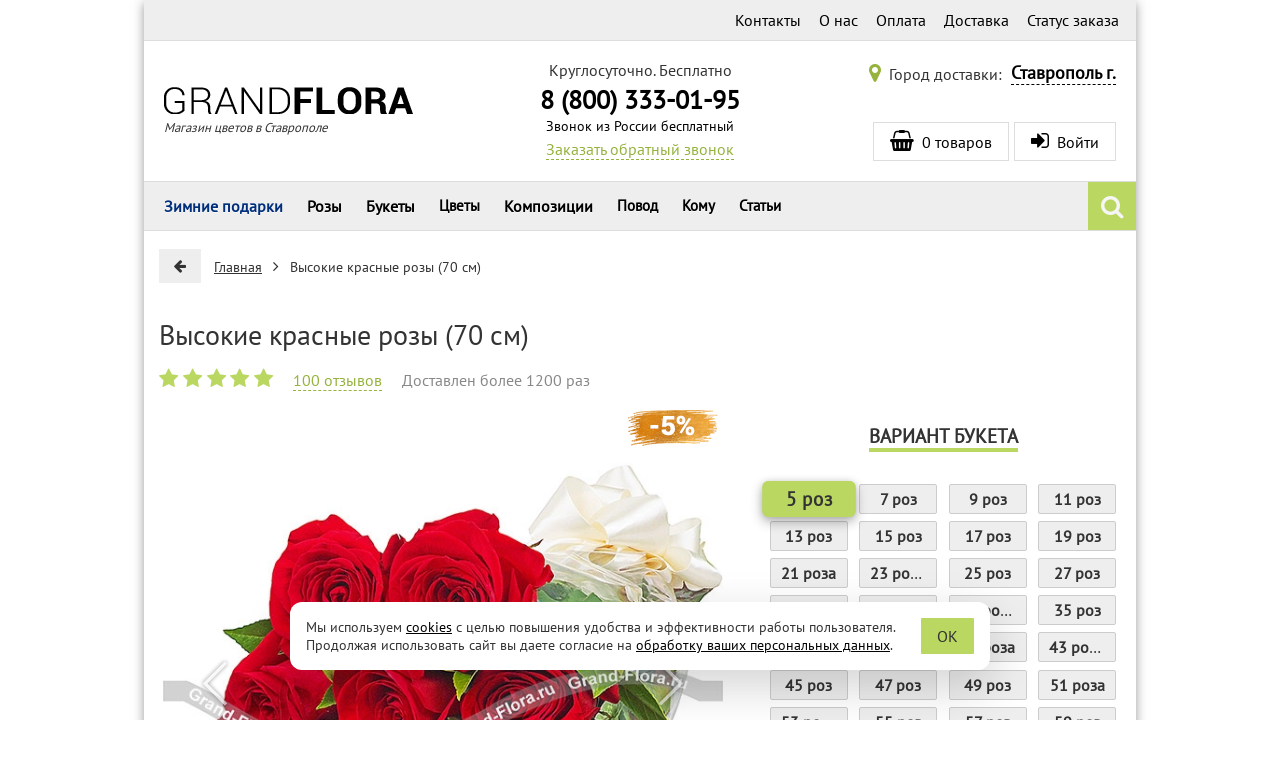

--- FILE ---
content_type: text/css
request_url: https://stavropol.grand-flora.ru/css/content/guarantees.css?1605717188
body_size: 1087
content:
article {
    padding: 0 20px;
}

article p {
    font-size: 15px;
    color: #000;
    line-height: 25px;
    margin-bottom: 15px;
}

article a {
    color: #939e2b;
}

section>h2 {
    background: -webkit-linear-gradient(top, #f8f8f8, #d9d9d9);
    background: -moz-linear-gradient(top, #f8f8f8, #d9d9d9);
    background: -o-linear-gradient(top, #f8f8f8, #d9d9d9);
    background: linear-gradient(top, #f8f8f8, #d9d9d9);
    font-size: 15px;
    padding: 5px 15px;
    margin-bottom: 15px;
    color: #3e3e3e;
    text-transform: uppercase;
}

p.section-description {
    max-width: 840px;
    margin: 0 auto 15px;
}

.list-of-cards {
    width: 100%;
    display: -webkit-box;
    display: -ms-flexbox;
    display: flex;
    -ms-flex-wrap: wrap;
    flex-wrap: wrap;
    -webkit-box-pack: justify;
    -ms-flex-pack: justify;
    -webkit-box-align: start;
    -ms-flex-align: start;
    align-items: flex-start;
    text-align: left;
    margin-bottom: 15px;
    -webkit-padding-start: 0;
    padding-left: 0;
    list-style: none;
    justify-content:center;
}

.list-of-cards>li {
    display: inline-block;
    vertical-align: top;
    min-width: 235px;
    width: 235px;
    -webkit-box-flex: 1;
    -ms-flex: 1;
    flex: 1;
    margin: 0;
}

.card {
    display: flex;
    flex-direction: column;
    align-items: center;
    justify-content: space-between;
    padding: 15px;
    border-radius: 4px;
    -webkit-box-shadow: rgba(0, 0, 0, .4) 0 0 6px, #fff 0 1px 0 inset;
    box-shadow: rgba(0, 0, 0, .4) 0 0 6px, #fff 0 1px 0 inset;
    background-color: #fefefe;
    text-align: center;
    height: 230px;
    margin: 10px;
}
.card>img {
    margin: 0;
}
.card>figcaption {
    width: 100%;
}

.product-down-block-zagl{
    font-weight: 700;
}

.card>figcaption>p {
    margin: 0;
    color: #666;
}

.card>a {
    margin: 0;
    display: inline-block;
    color: #9cb250;
    text-decoration: none;
    border-bottom: #9cb250 1px dashed;
    padding-bottom: 2px;
    font-size: 15px;
}

/*Стили для всплывающего блока "Доставка"*/
.list1 ul{
    color: black;
    margin-left: -2%;
    list-style-position: inside;
    list-style-image: url("/img/content/guarantees/green_ok.png");
    line-height: 25px;
}

.list1 ul li.type1 {
    background: url('/img/content/guarantees/green_ok.png') 2px 0 no-repeat;
}

.list1 ul li.type2 {
    background: url("/img/content/guarantees/wellow_ok.png") 2px 0 no-repeat;
}

/*Стили для всплывающего блока "Международная доставка"*/
.list2 ul{
    color: black;
    margin-left: -2%;
    list-style-position: inside;
    list-style-image: url("/img/content/guarantees/green_ok.png");
    line-height: 30px;
}

.list2 ul li.type1 {
    background: url('/img/content/guarantees/green_ok.png') 2px 0 no-repeat;
}

.list2 ul li.type2 {
    background: url("/img/content/guarantees/wellow_ok.png") 2px 0 no-repeat;
}

/*Стили для всплывающего блока "Гарантия качества"*/
.list3 ul{
    color: black;
    margin-left: -4%;
    list-style-position: inside;
    list-style-image: url("/img/content/guarantees/green_ok.png");
    line-height: 27px;
}

.list3 ul li.type1 {
    background: url('/img/content/guarantees/green_ok.png') 2px 0 no-repeat;
}

.list3 ul li.type2 {
    background: url("/img/content/guarantees/wellow_ok.png") 2px 0 no-repeat;
}

@media (min-width: 980px) {
    .fourth-items .popover:nth-child(1):before {
        left: 7%;
        right: auto;
    }
    .fourth-items .popover:nth-child(2):before {
        left: 34%;
        right: auto;
    }
    .fourth-items .popover:nth-child(3):before {
        left: 61%;
        right: auto;
    }
    .fourth-items .popover:nth-child(4):before {
        left: 89%;
        right: auto;
    }
    .two-items .popover:nth-child(1):before {
        left: 34%;
        right: auto;
    }
    .two-items .popover:nth-child(2):before {
        left: 62%;
        right: auto;
    }
    .list-of-cards>li {
        max-width: 240px;
    }
}

@media (max-width: 980px) {
    .list-of-cards>li {
        -webkit-box-flex: 1;
        -ms-flex: 1;
        flex: 1;
    }
}

@media screen and (max-width: 767px){
    .card{
        border-radius: 4px;
        -webkit-box-shadow: rgba(0, 0, 0, .4) 0 0 6px, #fff 0 1px 0 inset;
        box-shadow: rgba(0, 0, 0, .4) 0 0 6px, #fff 0 1px 0 inset;
        background-color: #fefefe;
        width: auto;
    }
}

.buttons img{
    cursor: pointer;
    margin: 10px;
}

#h3{
    font-weight: normal;
    font-size: 18px;
    min-height: 57px;
    color: #000;
    margin: -10px auto 0;
    max-width: 84%;
    line-height: 25px;
}
#h3>p{
    text-align: center;
}

--- FILE ---
content_type: application/javascript
request_url: https://stavropol.grand-flora.ru/js/jquery.scrollspy.min.js?1556202933
body_size: 560
content:
!function(l){var s=l(window),p=[],h=[],r=!1,y=0,g={top:0,right:0,bottom:0,left:0};function i(){++y;var i,c,u,f,a,t=s.scrollTop(),e=s.scrollLeft(),n=e+s.width(),o=t+s.height(),r=(i=t+g.top,c=n+g.right,u=o+g.bottom,f=e+g.left,a=l(),l.each(p,function(t,e){var n=e.offset().top,o=e.offset().left,r=o+e.width(),l=n+e.height();!(c<o||r<f||u<n||l<i)&&a.push(e)}),a);l.each(r,function(t,e){"number"!=typeof e.data("scrollSpy:ticks")&&e.triggerHandler("scrollSpy:enter"),e.data("scrollSpy:ticks",y)}),l.each(h,function(t,e){var n=e.data("scrollSpy:ticks");"number"==typeof n&&n!==y&&(e.triggerHandler("scrollSpy:exit"),e.data("scrollSpy:ticks",null))}),h=r}function e(){s.trigger("scrollSpy:winSize")}var S=Date.now||function(){return(new Date).getTime()};function c(n,o,r){var l,i,c,u=null,f=0;r||(r={});var a=function(){f=!1===r.leading?0:S(),u=null,c=n.apply(l,i),l=i=null};return function(){var t=S();f||!1!==r.leading||(f=t);var e=o-(t-f);return l=this,i=arguments,e<=0?(clearTimeout(u),u=null,f=t,c=n.apply(l,i),l=i=null):u||!1===r.trailing||(u=setTimeout(a,e)),c}}l.scrollSpy=function(t,e){(t=l(t)).each(function(t,e){p.push(l(e))}),e=e||{throttle:100},g.top=e.offsetTop||0,g.right=e.offsetRight||0,g.bottom=e.offsetBottom||0,g.left=e.offsetLeft||0;var n=c(i,e.throttle||100),o=function(){l(document).ready(n)};return r||(s.on("scroll",o),s.on("resize",o),r=!0),setTimeout(o,0),t},l.winSizeSpy=function(t){return l.winSizeSpy=function(){return s},t=t||{throttle:100},s.on("resize",c(e,t.throttle||100))},l.fn.scrollSpy=function(t){return l.scrollSpy(l(this),t)}}(jQuery);